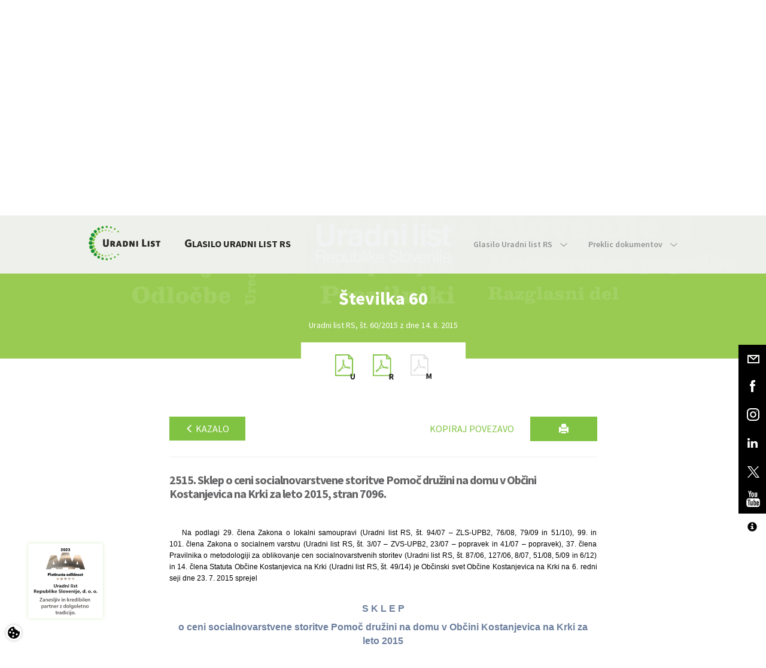

--- FILE ---
content_type: text/html; charset=utf-8
request_url: https://www.google.com/recaptcha/api2/anchor?ar=1&k=6Lc1bBcUAAAAAAtUtaDrXQ6Tp79B5I2jNWDEeeZW&co=aHR0cHM6Ly93d3cudXJhZG5pLWxpc3Quc2k6NDQz&hl=sl&v=N67nZn4AqZkNcbeMu4prBgzg&theme=light&size=normal&anchor-ms=20000&execute-ms=30000&cb=34sfzo224cpa
body_size: 49382
content:
<!DOCTYPE HTML><html dir="ltr" lang="sl"><head><meta http-equiv="Content-Type" content="text/html; charset=UTF-8">
<meta http-equiv="X-UA-Compatible" content="IE=edge">
<title>reCAPTCHA</title>
<style type="text/css">
/* cyrillic-ext */
@font-face {
  font-family: 'Roboto';
  font-style: normal;
  font-weight: 400;
  font-stretch: 100%;
  src: url(//fonts.gstatic.com/s/roboto/v48/KFO7CnqEu92Fr1ME7kSn66aGLdTylUAMa3GUBHMdazTgWw.woff2) format('woff2');
  unicode-range: U+0460-052F, U+1C80-1C8A, U+20B4, U+2DE0-2DFF, U+A640-A69F, U+FE2E-FE2F;
}
/* cyrillic */
@font-face {
  font-family: 'Roboto';
  font-style: normal;
  font-weight: 400;
  font-stretch: 100%;
  src: url(//fonts.gstatic.com/s/roboto/v48/KFO7CnqEu92Fr1ME7kSn66aGLdTylUAMa3iUBHMdazTgWw.woff2) format('woff2');
  unicode-range: U+0301, U+0400-045F, U+0490-0491, U+04B0-04B1, U+2116;
}
/* greek-ext */
@font-face {
  font-family: 'Roboto';
  font-style: normal;
  font-weight: 400;
  font-stretch: 100%;
  src: url(//fonts.gstatic.com/s/roboto/v48/KFO7CnqEu92Fr1ME7kSn66aGLdTylUAMa3CUBHMdazTgWw.woff2) format('woff2');
  unicode-range: U+1F00-1FFF;
}
/* greek */
@font-face {
  font-family: 'Roboto';
  font-style: normal;
  font-weight: 400;
  font-stretch: 100%;
  src: url(//fonts.gstatic.com/s/roboto/v48/KFO7CnqEu92Fr1ME7kSn66aGLdTylUAMa3-UBHMdazTgWw.woff2) format('woff2');
  unicode-range: U+0370-0377, U+037A-037F, U+0384-038A, U+038C, U+038E-03A1, U+03A3-03FF;
}
/* math */
@font-face {
  font-family: 'Roboto';
  font-style: normal;
  font-weight: 400;
  font-stretch: 100%;
  src: url(//fonts.gstatic.com/s/roboto/v48/KFO7CnqEu92Fr1ME7kSn66aGLdTylUAMawCUBHMdazTgWw.woff2) format('woff2');
  unicode-range: U+0302-0303, U+0305, U+0307-0308, U+0310, U+0312, U+0315, U+031A, U+0326-0327, U+032C, U+032F-0330, U+0332-0333, U+0338, U+033A, U+0346, U+034D, U+0391-03A1, U+03A3-03A9, U+03B1-03C9, U+03D1, U+03D5-03D6, U+03F0-03F1, U+03F4-03F5, U+2016-2017, U+2034-2038, U+203C, U+2040, U+2043, U+2047, U+2050, U+2057, U+205F, U+2070-2071, U+2074-208E, U+2090-209C, U+20D0-20DC, U+20E1, U+20E5-20EF, U+2100-2112, U+2114-2115, U+2117-2121, U+2123-214F, U+2190, U+2192, U+2194-21AE, U+21B0-21E5, U+21F1-21F2, U+21F4-2211, U+2213-2214, U+2216-22FF, U+2308-230B, U+2310, U+2319, U+231C-2321, U+2336-237A, U+237C, U+2395, U+239B-23B7, U+23D0, U+23DC-23E1, U+2474-2475, U+25AF, U+25B3, U+25B7, U+25BD, U+25C1, U+25CA, U+25CC, U+25FB, U+266D-266F, U+27C0-27FF, U+2900-2AFF, U+2B0E-2B11, U+2B30-2B4C, U+2BFE, U+3030, U+FF5B, U+FF5D, U+1D400-1D7FF, U+1EE00-1EEFF;
}
/* symbols */
@font-face {
  font-family: 'Roboto';
  font-style: normal;
  font-weight: 400;
  font-stretch: 100%;
  src: url(//fonts.gstatic.com/s/roboto/v48/KFO7CnqEu92Fr1ME7kSn66aGLdTylUAMaxKUBHMdazTgWw.woff2) format('woff2');
  unicode-range: U+0001-000C, U+000E-001F, U+007F-009F, U+20DD-20E0, U+20E2-20E4, U+2150-218F, U+2190, U+2192, U+2194-2199, U+21AF, U+21E6-21F0, U+21F3, U+2218-2219, U+2299, U+22C4-22C6, U+2300-243F, U+2440-244A, U+2460-24FF, U+25A0-27BF, U+2800-28FF, U+2921-2922, U+2981, U+29BF, U+29EB, U+2B00-2BFF, U+4DC0-4DFF, U+FFF9-FFFB, U+10140-1018E, U+10190-1019C, U+101A0, U+101D0-101FD, U+102E0-102FB, U+10E60-10E7E, U+1D2C0-1D2D3, U+1D2E0-1D37F, U+1F000-1F0FF, U+1F100-1F1AD, U+1F1E6-1F1FF, U+1F30D-1F30F, U+1F315, U+1F31C, U+1F31E, U+1F320-1F32C, U+1F336, U+1F378, U+1F37D, U+1F382, U+1F393-1F39F, U+1F3A7-1F3A8, U+1F3AC-1F3AF, U+1F3C2, U+1F3C4-1F3C6, U+1F3CA-1F3CE, U+1F3D4-1F3E0, U+1F3ED, U+1F3F1-1F3F3, U+1F3F5-1F3F7, U+1F408, U+1F415, U+1F41F, U+1F426, U+1F43F, U+1F441-1F442, U+1F444, U+1F446-1F449, U+1F44C-1F44E, U+1F453, U+1F46A, U+1F47D, U+1F4A3, U+1F4B0, U+1F4B3, U+1F4B9, U+1F4BB, U+1F4BF, U+1F4C8-1F4CB, U+1F4D6, U+1F4DA, U+1F4DF, U+1F4E3-1F4E6, U+1F4EA-1F4ED, U+1F4F7, U+1F4F9-1F4FB, U+1F4FD-1F4FE, U+1F503, U+1F507-1F50B, U+1F50D, U+1F512-1F513, U+1F53E-1F54A, U+1F54F-1F5FA, U+1F610, U+1F650-1F67F, U+1F687, U+1F68D, U+1F691, U+1F694, U+1F698, U+1F6AD, U+1F6B2, U+1F6B9-1F6BA, U+1F6BC, U+1F6C6-1F6CF, U+1F6D3-1F6D7, U+1F6E0-1F6EA, U+1F6F0-1F6F3, U+1F6F7-1F6FC, U+1F700-1F7FF, U+1F800-1F80B, U+1F810-1F847, U+1F850-1F859, U+1F860-1F887, U+1F890-1F8AD, U+1F8B0-1F8BB, U+1F8C0-1F8C1, U+1F900-1F90B, U+1F93B, U+1F946, U+1F984, U+1F996, U+1F9E9, U+1FA00-1FA6F, U+1FA70-1FA7C, U+1FA80-1FA89, U+1FA8F-1FAC6, U+1FACE-1FADC, U+1FADF-1FAE9, U+1FAF0-1FAF8, U+1FB00-1FBFF;
}
/* vietnamese */
@font-face {
  font-family: 'Roboto';
  font-style: normal;
  font-weight: 400;
  font-stretch: 100%;
  src: url(//fonts.gstatic.com/s/roboto/v48/KFO7CnqEu92Fr1ME7kSn66aGLdTylUAMa3OUBHMdazTgWw.woff2) format('woff2');
  unicode-range: U+0102-0103, U+0110-0111, U+0128-0129, U+0168-0169, U+01A0-01A1, U+01AF-01B0, U+0300-0301, U+0303-0304, U+0308-0309, U+0323, U+0329, U+1EA0-1EF9, U+20AB;
}
/* latin-ext */
@font-face {
  font-family: 'Roboto';
  font-style: normal;
  font-weight: 400;
  font-stretch: 100%;
  src: url(//fonts.gstatic.com/s/roboto/v48/KFO7CnqEu92Fr1ME7kSn66aGLdTylUAMa3KUBHMdazTgWw.woff2) format('woff2');
  unicode-range: U+0100-02BA, U+02BD-02C5, U+02C7-02CC, U+02CE-02D7, U+02DD-02FF, U+0304, U+0308, U+0329, U+1D00-1DBF, U+1E00-1E9F, U+1EF2-1EFF, U+2020, U+20A0-20AB, U+20AD-20C0, U+2113, U+2C60-2C7F, U+A720-A7FF;
}
/* latin */
@font-face {
  font-family: 'Roboto';
  font-style: normal;
  font-weight: 400;
  font-stretch: 100%;
  src: url(//fonts.gstatic.com/s/roboto/v48/KFO7CnqEu92Fr1ME7kSn66aGLdTylUAMa3yUBHMdazQ.woff2) format('woff2');
  unicode-range: U+0000-00FF, U+0131, U+0152-0153, U+02BB-02BC, U+02C6, U+02DA, U+02DC, U+0304, U+0308, U+0329, U+2000-206F, U+20AC, U+2122, U+2191, U+2193, U+2212, U+2215, U+FEFF, U+FFFD;
}
/* cyrillic-ext */
@font-face {
  font-family: 'Roboto';
  font-style: normal;
  font-weight: 500;
  font-stretch: 100%;
  src: url(//fonts.gstatic.com/s/roboto/v48/KFO7CnqEu92Fr1ME7kSn66aGLdTylUAMa3GUBHMdazTgWw.woff2) format('woff2');
  unicode-range: U+0460-052F, U+1C80-1C8A, U+20B4, U+2DE0-2DFF, U+A640-A69F, U+FE2E-FE2F;
}
/* cyrillic */
@font-face {
  font-family: 'Roboto';
  font-style: normal;
  font-weight: 500;
  font-stretch: 100%;
  src: url(//fonts.gstatic.com/s/roboto/v48/KFO7CnqEu92Fr1ME7kSn66aGLdTylUAMa3iUBHMdazTgWw.woff2) format('woff2');
  unicode-range: U+0301, U+0400-045F, U+0490-0491, U+04B0-04B1, U+2116;
}
/* greek-ext */
@font-face {
  font-family: 'Roboto';
  font-style: normal;
  font-weight: 500;
  font-stretch: 100%;
  src: url(//fonts.gstatic.com/s/roboto/v48/KFO7CnqEu92Fr1ME7kSn66aGLdTylUAMa3CUBHMdazTgWw.woff2) format('woff2');
  unicode-range: U+1F00-1FFF;
}
/* greek */
@font-face {
  font-family: 'Roboto';
  font-style: normal;
  font-weight: 500;
  font-stretch: 100%;
  src: url(//fonts.gstatic.com/s/roboto/v48/KFO7CnqEu92Fr1ME7kSn66aGLdTylUAMa3-UBHMdazTgWw.woff2) format('woff2');
  unicode-range: U+0370-0377, U+037A-037F, U+0384-038A, U+038C, U+038E-03A1, U+03A3-03FF;
}
/* math */
@font-face {
  font-family: 'Roboto';
  font-style: normal;
  font-weight: 500;
  font-stretch: 100%;
  src: url(//fonts.gstatic.com/s/roboto/v48/KFO7CnqEu92Fr1ME7kSn66aGLdTylUAMawCUBHMdazTgWw.woff2) format('woff2');
  unicode-range: U+0302-0303, U+0305, U+0307-0308, U+0310, U+0312, U+0315, U+031A, U+0326-0327, U+032C, U+032F-0330, U+0332-0333, U+0338, U+033A, U+0346, U+034D, U+0391-03A1, U+03A3-03A9, U+03B1-03C9, U+03D1, U+03D5-03D6, U+03F0-03F1, U+03F4-03F5, U+2016-2017, U+2034-2038, U+203C, U+2040, U+2043, U+2047, U+2050, U+2057, U+205F, U+2070-2071, U+2074-208E, U+2090-209C, U+20D0-20DC, U+20E1, U+20E5-20EF, U+2100-2112, U+2114-2115, U+2117-2121, U+2123-214F, U+2190, U+2192, U+2194-21AE, U+21B0-21E5, U+21F1-21F2, U+21F4-2211, U+2213-2214, U+2216-22FF, U+2308-230B, U+2310, U+2319, U+231C-2321, U+2336-237A, U+237C, U+2395, U+239B-23B7, U+23D0, U+23DC-23E1, U+2474-2475, U+25AF, U+25B3, U+25B7, U+25BD, U+25C1, U+25CA, U+25CC, U+25FB, U+266D-266F, U+27C0-27FF, U+2900-2AFF, U+2B0E-2B11, U+2B30-2B4C, U+2BFE, U+3030, U+FF5B, U+FF5D, U+1D400-1D7FF, U+1EE00-1EEFF;
}
/* symbols */
@font-face {
  font-family: 'Roboto';
  font-style: normal;
  font-weight: 500;
  font-stretch: 100%;
  src: url(//fonts.gstatic.com/s/roboto/v48/KFO7CnqEu92Fr1ME7kSn66aGLdTylUAMaxKUBHMdazTgWw.woff2) format('woff2');
  unicode-range: U+0001-000C, U+000E-001F, U+007F-009F, U+20DD-20E0, U+20E2-20E4, U+2150-218F, U+2190, U+2192, U+2194-2199, U+21AF, U+21E6-21F0, U+21F3, U+2218-2219, U+2299, U+22C4-22C6, U+2300-243F, U+2440-244A, U+2460-24FF, U+25A0-27BF, U+2800-28FF, U+2921-2922, U+2981, U+29BF, U+29EB, U+2B00-2BFF, U+4DC0-4DFF, U+FFF9-FFFB, U+10140-1018E, U+10190-1019C, U+101A0, U+101D0-101FD, U+102E0-102FB, U+10E60-10E7E, U+1D2C0-1D2D3, U+1D2E0-1D37F, U+1F000-1F0FF, U+1F100-1F1AD, U+1F1E6-1F1FF, U+1F30D-1F30F, U+1F315, U+1F31C, U+1F31E, U+1F320-1F32C, U+1F336, U+1F378, U+1F37D, U+1F382, U+1F393-1F39F, U+1F3A7-1F3A8, U+1F3AC-1F3AF, U+1F3C2, U+1F3C4-1F3C6, U+1F3CA-1F3CE, U+1F3D4-1F3E0, U+1F3ED, U+1F3F1-1F3F3, U+1F3F5-1F3F7, U+1F408, U+1F415, U+1F41F, U+1F426, U+1F43F, U+1F441-1F442, U+1F444, U+1F446-1F449, U+1F44C-1F44E, U+1F453, U+1F46A, U+1F47D, U+1F4A3, U+1F4B0, U+1F4B3, U+1F4B9, U+1F4BB, U+1F4BF, U+1F4C8-1F4CB, U+1F4D6, U+1F4DA, U+1F4DF, U+1F4E3-1F4E6, U+1F4EA-1F4ED, U+1F4F7, U+1F4F9-1F4FB, U+1F4FD-1F4FE, U+1F503, U+1F507-1F50B, U+1F50D, U+1F512-1F513, U+1F53E-1F54A, U+1F54F-1F5FA, U+1F610, U+1F650-1F67F, U+1F687, U+1F68D, U+1F691, U+1F694, U+1F698, U+1F6AD, U+1F6B2, U+1F6B9-1F6BA, U+1F6BC, U+1F6C6-1F6CF, U+1F6D3-1F6D7, U+1F6E0-1F6EA, U+1F6F0-1F6F3, U+1F6F7-1F6FC, U+1F700-1F7FF, U+1F800-1F80B, U+1F810-1F847, U+1F850-1F859, U+1F860-1F887, U+1F890-1F8AD, U+1F8B0-1F8BB, U+1F8C0-1F8C1, U+1F900-1F90B, U+1F93B, U+1F946, U+1F984, U+1F996, U+1F9E9, U+1FA00-1FA6F, U+1FA70-1FA7C, U+1FA80-1FA89, U+1FA8F-1FAC6, U+1FACE-1FADC, U+1FADF-1FAE9, U+1FAF0-1FAF8, U+1FB00-1FBFF;
}
/* vietnamese */
@font-face {
  font-family: 'Roboto';
  font-style: normal;
  font-weight: 500;
  font-stretch: 100%;
  src: url(//fonts.gstatic.com/s/roboto/v48/KFO7CnqEu92Fr1ME7kSn66aGLdTylUAMa3OUBHMdazTgWw.woff2) format('woff2');
  unicode-range: U+0102-0103, U+0110-0111, U+0128-0129, U+0168-0169, U+01A0-01A1, U+01AF-01B0, U+0300-0301, U+0303-0304, U+0308-0309, U+0323, U+0329, U+1EA0-1EF9, U+20AB;
}
/* latin-ext */
@font-face {
  font-family: 'Roboto';
  font-style: normal;
  font-weight: 500;
  font-stretch: 100%;
  src: url(//fonts.gstatic.com/s/roboto/v48/KFO7CnqEu92Fr1ME7kSn66aGLdTylUAMa3KUBHMdazTgWw.woff2) format('woff2');
  unicode-range: U+0100-02BA, U+02BD-02C5, U+02C7-02CC, U+02CE-02D7, U+02DD-02FF, U+0304, U+0308, U+0329, U+1D00-1DBF, U+1E00-1E9F, U+1EF2-1EFF, U+2020, U+20A0-20AB, U+20AD-20C0, U+2113, U+2C60-2C7F, U+A720-A7FF;
}
/* latin */
@font-face {
  font-family: 'Roboto';
  font-style: normal;
  font-weight: 500;
  font-stretch: 100%;
  src: url(//fonts.gstatic.com/s/roboto/v48/KFO7CnqEu92Fr1ME7kSn66aGLdTylUAMa3yUBHMdazQ.woff2) format('woff2');
  unicode-range: U+0000-00FF, U+0131, U+0152-0153, U+02BB-02BC, U+02C6, U+02DA, U+02DC, U+0304, U+0308, U+0329, U+2000-206F, U+20AC, U+2122, U+2191, U+2193, U+2212, U+2215, U+FEFF, U+FFFD;
}
/* cyrillic-ext */
@font-face {
  font-family: 'Roboto';
  font-style: normal;
  font-weight: 900;
  font-stretch: 100%;
  src: url(//fonts.gstatic.com/s/roboto/v48/KFO7CnqEu92Fr1ME7kSn66aGLdTylUAMa3GUBHMdazTgWw.woff2) format('woff2');
  unicode-range: U+0460-052F, U+1C80-1C8A, U+20B4, U+2DE0-2DFF, U+A640-A69F, U+FE2E-FE2F;
}
/* cyrillic */
@font-face {
  font-family: 'Roboto';
  font-style: normal;
  font-weight: 900;
  font-stretch: 100%;
  src: url(//fonts.gstatic.com/s/roboto/v48/KFO7CnqEu92Fr1ME7kSn66aGLdTylUAMa3iUBHMdazTgWw.woff2) format('woff2');
  unicode-range: U+0301, U+0400-045F, U+0490-0491, U+04B0-04B1, U+2116;
}
/* greek-ext */
@font-face {
  font-family: 'Roboto';
  font-style: normal;
  font-weight: 900;
  font-stretch: 100%;
  src: url(//fonts.gstatic.com/s/roboto/v48/KFO7CnqEu92Fr1ME7kSn66aGLdTylUAMa3CUBHMdazTgWw.woff2) format('woff2');
  unicode-range: U+1F00-1FFF;
}
/* greek */
@font-face {
  font-family: 'Roboto';
  font-style: normal;
  font-weight: 900;
  font-stretch: 100%;
  src: url(//fonts.gstatic.com/s/roboto/v48/KFO7CnqEu92Fr1ME7kSn66aGLdTylUAMa3-UBHMdazTgWw.woff2) format('woff2');
  unicode-range: U+0370-0377, U+037A-037F, U+0384-038A, U+038C, U+038E-03A1, U+03A3-03FF;
}
/* math */
@font-face {
  font-family: 'Roboto';
  font-style: normal;
  font-weight: 900;
  font-stretch: 100%;
  src: url(//fonts.gstatic.com/s/roboto/v48/KFO7CnqEu92Fr1ME7kSn66aGLdTylUAMawCUBHMdazTgWw.woff2) format('woff2');
  unicode-range: U+0302-0303, U+0305, U+0307-0308, U+0310, U+0312, U+0315, U+031A, U+0326-0327, U+032C, U+032F-0330, U+0332-0333, U+0338, U+033A, U+0346, U+034D, U+0391-03A1, U+03A3-03A9, U+03B1-03C9, U+03D1, U+03D5-03D6, U+03F0-03F1, U+03F4-03F5, U+2016-2017, U+2034-2038, U+203C, U+2040, U+2043, U+2047, U+2050, U+2057, U+205F, U+2070-2071, U+2074-208E, U+2090-209C, U+20D0-20DC, U+20E1, U+20E5-20EF, U+2100-2112, U+2114-2115, U+2117-2121, U+2123-214F, U+2190, U+2192, U+2194-21AE, U+21B0-21E5, U+21F1-21F2, U+21F4-2211, U+2213-2214, U+2216-22FF, U+2308-230B, U+2310, U+2319, U+231C-2321, U+2336-237A, U+237C, U+2395, U+239B-23B7, U+23D0, U+23DC-23E1, U+2474-2475, U+25AF, U+25B3, U+25B7, U+25BD, U+25C1, U+25CA, U+25CC, U+25FB, U+266D-266F, U+27C0-27FF, U+2900-2AFF, U+2B0E-2B11, U+2B30-2B4C, U+2BFE, U+3030, U+FF5B, U+FF5D, U+1D400-1D7FF, U+1EE00-1EEFF;
}
/* symbols */
@font-face {
  font-family: 'Roboto';
  font-style: normal;
  font-weight: 900;
  font-stretch: 100%;
  src: url(//fonts.gstatic.com/s/roboto/v48/KFO7CnqEu92Fr1ME7kSn66aGLdTylUAMaxKUBHMdazTgWw.woff2) format('woff2');
  unicode-range: U+0001-000C, U+000E-001F, U+007F-009F, U+20DD-20E0, U+20E2-20E4, U+2150-218F, U+2190, U+2192, U+2194-2199, U+21AF, U+21E6-21F0, U+21F3, U+2218-2219, U+2299, U+22C4-22C6, U+2300-243F, U+2440-244A, U+2460-24FF, U+25A0-27BF, U+2800-28FF, U+2921-2922, U+2981, U+29BF, U+29EB, U+2B00-2BFF, U+4DC0-4DFF, U+FFF9-FFFB, U+10140-1018E, U+10190-1019C, U+101A0, U+101D0-101FD, U+102E0-102FB, U+10E60-10E7E, U+1D2C0-1D2D3, U+1D2E0-1D37F, U+1F000-1F0FF, U+1F100-1F1AD, U+1F1E6-1F1FF, U+1F30D-1F30F, U+1F315, U+1F31C, U+1F31E, U+1F320-1F32C, U+1F336, U+1F378, U+1F37D, U+1F382, U+1F393-1F39F, U+1F3A7-1F3A8, U+1F3AC-1F3AF, U+1F3C2, U+1F3C4-1F3C6, U+1F3CA-1F3CE, U+1F3D4-1F3E0, U+1F3ED, U+1F3F1-1F3F3, U+1F3F5-1F3F7, U+1F408, U+1F415, U+1F41F, U+1F426, U+1F43F, U+1F441-1F442, U+1F444, U+1F446-1F449, U+1F44C-1F44E, U+1F453, U+1F46A, U+1F47D, U+1F4A3, U+1F4B0, U+1F4B3, U+1F4B9, U+1F4BB, U+1F4BF, U+1F4C8-1F4CB, U+1F4D6, U+1F4DA, U+1F4DF, U+1F4E3-1F4E6, U+1F4EA-1F4ED, U+1F4F7, U+1F4F9-1F4FB, U+1F4FD-1F4FE, U+1F503, U+1F507-1F50B, U+1F50D, U+1F512-1F513, U+1F53E-1F54A, U+1F54F-1F5FA, U+1F610, U+1F650-1F67F, U+1F687, U+1F68D, U+1F691, U+1F694, U+1F698, U+1F6AD, U+1F6B2, U+1F6B9-1F6BA, U+1F6BC, U+1F6C6-1F6CF, U+1F6D3-1F6D7, U+1F6E0-1F6EA, U+1F6F0-1F6F3, U+1F6F7-1F6FC, U+1F700-1F7FF, U+1F800-1F80B, U+1F810-1F847, U+1F850-1F859, U+1F860-1F887, U+1F890-1F8AD, U+1F8B0-1F8BB, U+1F8C0-1F8C1, U+1F900-1F90B, U+1F93B, U+1F946, U+1F984, U+1F996, U+1F9E9, U+1FA00-1FA6F, U+1FA70-1FA7C, U+1FA80-1FA89, U+1FA8F-1FAC6, U+1FACE-1FADC, U+1FADF-1FAE9, U+1FAF0-1FAF8, U+1FB00-1FBFF;
}
/* vietnamese */
@font-face {
  font-family: 'Roboto';
  font-style: normal;
  font-weight: 900;
  font-stretch: 100%;
  src: url(//fonts.gstatic.com/s/roboto/v48/KFO7CnqEu92Fr1ME7kSn66aGLdTylUAMa3OUBHMdazTgWw.woff2) format('woff2');
  unicode-range: U+0102-0103, U+0110-0111, U+0128-0129, U+0168-0169, U+01A0-01A1, U+01AF-01B0, U+0300-0301, U+0303-0304, U+0308-0309, U+0323, U+0329, U+1EA0-1EF9, U+20AB;
}
/* latin-ext */
@font-face {
  font-family: 'Roboto';
  font-style: normal;
  font-weight: 900;
  font-stretch: 100%;
  src: url(//fonts.gstatic.com/s/roboto/v48/KFO7CnqEu92Fr1ME7kSn66aGLdTylUAMa3KUBHMdazTgWw.woff2) format('woff2');
  unicode-range: U+0100-02BA, U+02BD-02C5, U+02C7-02CC, U+02CE-02D7, U+02DD-02FF, U+0304, U+0308, U+0329, U+1D00-1DBF, U+1E00-1E9F, U+1EF2-1EFF, U+2020, U+20A0-20AB, U+20AD-20C0, U+2113, U+2C60-2C7F, U+A720-A7FF;
}
/* latin */
@font-face {
  font-family: 'Roboto';
  font-style: normal;
  font-weight: 900;
  font-stretch: 100%;
  src: url(//fonts.gstatic.com/s/roboto/v48/KFO7CnqEu92Fr1ME7kSn66aGLdTylUAMa3yUBHMdazQ.woff2) format('woff2');
  unicode-range: U+0000-00FF, U+0131, U+0152-0153, U+02BB-02BC, U+02C6, U+02DA, U+02DC, U+0304, U+0308, U+0329, U+2000-206F, U+20AC, U+2122, U+2191, U+2193, U+2212, U+2215, U+FEFF, U+FFFD;
}

</style>
<link rel="stylesheet" type="text/css" href="https://www.gstatic.com/recaptcha/releases/N67nZn4AqZkNcbeMu4prBgzg/styles__ltr.css">
<script nonce="FZRdJi2Sn5LWZX6cCe8dgA" type="text/javascript">window['__recaptcha_api'] = 'https://www.google.com/recaptcha/api2/';</script>
<script type="text/javascript" src="https://www.gstatic.com/recaptcha/releases/N67nZn4AqZkNcbeMu4prBgzg/recaptcha__sl.js" nonce="FZRdJi2Sn5LWZX6cCe8dgA">
      
    </script></head>
<body><div id="rc-anchor-alert" class="rc-anchor-alert"></div>
<input type="hidden" id="recaptcha-token" value="[base64]">
<script type="text/javascript" nonce="FZRdJi2Sn5LWZX6cCe8dgA">
      recaptcha.anchor.Main.init("[\x22ainput\x22,[\x22bgdata\x22,\x22\x22,\[base64]/[base64]/[base64]/[base64]/[base64]/[base64]/KGcoTywyNTMsTy5PKSxVRyhPLEMpKTpnKE8sMjUzLEMpLE8pKSxsKSksTykpfSxieT1mdW5jdGlvbihDLE8sdSxsKXtmb3IobD0odT1SKEMpLDApO08+MDtPLS0pbD1sPDw4fFooQyk7ZyhDLHUsbCl9LFVHPWZ1bmN0aW9uKEMsTyl7Qy5pLmxlbmd0aD4xMDQ/[base64]/[base64]/[base64]/[base64]/[base64]/[base64]/[base64]\\u003d\x22,\[base64]\\u003d\x22,\x22R3/[base64]/wqg8HcKUw43Dv8KhQBbCl2/DpXgdw7YUdXpEMTrDnX/Cp8OWJA1Vw68/wp1vw5XDisK4w40kKsKEw65XwpdAwq3CnzzDq2nCksKcw4fDq3HCocOGworChQHCuMO3acKWPxrCuxrCr0PDisOtDkBlwrnCrsOuw4hsehdgwqfDt2PDvsKmQyDCmsO5wrPCosK6wpvChsK/wpU8wp3CuGXCsj3CuX7DnMKILDTDoMO6HsOQaMOcP0xBw4LCnWfDnhMBw6fCnMOmwpVoI8K8Lw5LHMK8w6QawqfClsOYJsKXcS1Rwr/Du2nDmko4IRPDjMOIwqthw4BcwrvCkmnCucOqccOSwq4rNsOnDMKVw4TDpWEaEMODQ3/CtBHDpRYOXMOiw5fDmH8iVcK0wr9AEMOmXBjCgsKqIsKndsOOCyjCn8O5C8OsI0cQaFbDnMKML8KXwpNpA2J4w5UNY8Kdw7/DpcOMJsKdwqZWQ0/DonHCiUtdIMK0McOdw6jDlDvDpsK3K8OACEPCrcODCXA+eDDCvy/CisOgw5jDqTbDl3xxw4x6RzI9AntSacK7wo3Dqg/CgjfDtMOGw6c6wpBvwp4jdcK7YcOVw49/DR8DfF7DiX4FbsOywqZDwr/ClcOnSsKdwqPCicORwoPCn8OfPsKJwqV6TMOJwrnCjsOwwrDDisOnw6s2M8KQbsOEw63Dm8KPw5lwwpLDgMO7dT48ExJYw7Z/aEYNw7g9w7cUS3nCpsKzw7JhwrVBShrCpsOAQzbCqQIKwo7ChMK7fRTDszoAwpLDq8K5w4zDqMKmwo8CwqZpBkQsKcOmw7vDmRTCj2NpTTPDqsOnVMOCwr7DoMK+w7TCqMKMw4jCiQBRwrtGD8KOcMOEw5fCjEoFwq8fTMK0J8Oiw5HDmMOawotNJ8KHwq8/PcKuQRlEw4DCnMOZwpHDmj0pV1tId8K2wozDnDhCw7MgecO2wqtiaMKxw7nDtUxWwok+wqxjwo4twpHCtE/CvcKAHgvCgEHDq8ORNFTCvMK+WifCusOiXn9Rw7rCnkHDksOvfsKdRzvClMKmw5nDm8KzwrnDkAEzYn5xbcKIPnt/woFtRMOWwpNZIV1kw4XCi0cFL2Bcw7zDrMOaNMOewrZtw7N4w6MPworDhi9pAgx5DxlRME/CicOjeR0OcnDCvEXDmDfDq8O5GARtFEANVcOHwr/[base64]/OnskIlpGwpbDtnzDscKow49rw4DClG4Bwp4jwqRZX17DgcOBIMOywrjCvcKqXcOIacOGCERODyV5EB5XwqzCkEnCn0MrAQzDucK4LE/Dq8KBcWrCjjF8SMKJFi7DhMKLwofDh0IXJ8KPZMO2wqEowqfCs8Kcez44wprCssOkwrYxRAfCiMKyw7IJw5bCpsO5CcOTTxx6wr/Cp8O0w4x5wr7CtWPDgw4rT8K1wrYVQXsoMMKMWMKUwqPDlcKbw4XDisKNw6wuwrnCssOnPMOlAcOHKDLCrsOswoRaw6pSw4wNfV7CmGzClXlwHcOISirDisKNdMKBZlrDhcOwFMK2BQfDhsK/JiLCrQHCrcOHFMKUZyjChcKndzMTcHJ0fcOIJ3oPw6VJBsO5w6pCwpbCtnsPwq/CqMKMw4XDt8KeKMOdfX83YQ0NWnzDrsO9HxhQV8OmK2nCqsKVwqHDmzUtwrzDisOkenIiw61HbsKid8K/GW7CpMKawqErE0bDgMO5CsKww5UlwprDmhbCiCTDlx8Nw6wcwrjCiMODwpgTfjPCjcKfwrrCozoow73CocKvK8K+w7TDnE/[base64]/DuVl7JsK7wqLDtAHCoWXCrHNkQcOLwpJwdC0AHMOrwoEKw6rDs8OIw7V6w6XDlTcEw73CkTTCpsOywr5sTBzCgQvDmVDChzjDncO7wqZpwrDCpUZbI8OnMQ3Dnj1LMTzCsCPDpcOiw4fCqMOvwp/[base64]/DimlDwr9+N8O3w4nCqsKWLl1TwotBMzHCphvDncKhw7QhwrhWw7nDnHrCq8KTwpDDj8OrIhAvw7TDuVzDpMOxAiLDucOzYcKHwoXChBLCqcO3McO2A1nDkFJkwo3Cq8KfbsKMwqTCtcKow5LDtQ5Xw6HCiCITwopQwqcXwonCoMOzJG/DklJqYw0VIh93PcKZwpUsHsOKw5ZAw7DDsMKjBcOUw7FeVSANw5hBZjJzw4ZvLcOIBVo1woHDlcOowoUuWcK3fcO+w5TCqMK7woVHwo3Ds8KiAMKcwqTDlWXCniEqAMOabS3CmXrCiWIRQDTCmMKqwq8bw6JxTcO8bQ3CgsK8w5nDp8K/[base64]/DmMO6w79EfUvDusKhw6HDocORwpnCvMKOw7FFeMKOHCgjwr/[base64]/woh+w58uw5HDoQIvQcKAWMOtw4nCkcOzw7dJwr7DvsOPw4nCrmgxwrgiw6fCsgXClHbDgHbCrXnCgcOCwqzDkcKXa1ZBwq0PwqXDnAjCqsKGwqHDtDl3OXnDgMO7XX8lKMKdaS4mwp/[base64]/[base64]/[base64]/Chxhhw77DoF1xw4PCi8KPwqHCsnhEw6HCg3DCqcK1AsKowr3Dukhfwox+YmjCt8KGwrkOwpd7Xmdew5bDlUldw6R9w4/[base64]/CpgsvcGAQGE3Ch8OsecOnSwMMw4xeb8ONwqsZT8KtwpsBw67DiidYQMKKMSh4IMOhWGrCjlDCqMOhaSzDkRs7w61XUDEvw47Diw/CuW9UEm0rw4jDkzlowr9hwqldw4xnP8KWw4PDq3bDnMO/w5/Do8OLw61MPMO3wrsow7IMwr0eWsO8EMKvw4fDhcKcwqjDnWbCnsKiw5vDoMKww7kNZFRKwq7CkXLClsKjZGQlb8KsF1RMw4LDoMKrw5DDqAkHwpYow6AzwpPDusOwW0Yrw6fClsOrXcO/wpBYYg7DvsO0CBdAw6peGcOswqTCgRjDkUPDhMOFQkbDhMKvwrTDisKnTTHCl8OKw6NcRUnCh8KiwrQOwpvCi0x+QGDDhivCvsOQRhvCicKKK255OcKqEMKHP8Oiwr0Fw7fCuSlJJsKHM8OzHsOCPcK6RDTCiG/CoFXDs8KlDMO7EcK/w5hbVMKLL8O8wochwp9kM1gQRsOjWjPCl8KQwofDvMOAw6TCq8K2IcK8QcKRaMOxFsKRwqxawpPDiS7DtGoqaSrCssOVeGfDgHEmemrCkV8dwoU6MsKNaBbCrSRswpU5wozCmULDusOtw40lw7wRw5NecW/DoMOgwrtrYx5DwpDCpxnCpcOBEsO4XcOawpzCgCAkGBI7KjnCkQXDrSXDphfDo1w1ahM/ZMKnXBbCrFjComXDkMKJwoTDgcOfNsK/wpVLDMKZDMKGwpvDn3/DlCJNMcOfwpkRAn9UTWEMY8O0QXPDscOMw5g9w7hcwrpdPwrDhCfCrcOgw5PCt0Epw7LCixhRw4fDiBbDqz05LRfDvMKUw6HCkcK3w714w6HDkk7DlMO0w4rDqj3ChgLCuMK1fRJsRMOrwppRwofDtEJPw6MKwrRgbsO1w6swaj/ChcKSwo1WwqINfsOeEMKuwqtAwrkew7gGw6LCjyvDlsOPTXjDuTlOw7LDscOLw6t9Pj/[base64]/DlsO+wo1vZcO/YiJILcKFW15Bwq4lwrTDiC59amzDti/DqsKvE8OxwrHCgWpOWMKfwqB8YMOeXzrDvSsJGGVVPXnCg8KYwoTDl8KAw4nDvcOJSsOHWkYEw5LCpUdzwqExR8OmRXDCpsK2wojCp8Otw4PDqsKKDsK/HcKzw6jDhTXDpsK6w4tKIGxBwpjDpsOsQsOKNMKyI8Kzw6YzThpFHQBHS0/DsRXDoHfDo8KGwq3Cr0/[base64]/JGHCu8KCwqzDqcOaw4fCiGk2w5/[base64]/DrwlwKETDmg7CuyzDhsKraMKscjknwoN/ZH3DsMKjMsKdw6wzwqwMw685w6XDvsKhwqvDk3w7HHfDq8OOw6DDusORwr/DoTFhwpF1w5TDsXnCsMOmccKiwpXDocKrdsOVeGcdCMOxwpLDvinDlMOOG8KEwoxowoMZwpLDu8O2w7/[base64]/DrMKUXcOew5/DsiYsYSPDmyBubU3Dqgt/w7kpcsO+wrV1QsKVwotRwptjH8K2L8Kgw6TCvMKrwpkLPFfDgEfDkUk9WFEFwplNwpPCvcKCwqA1eMORw4nDrD7CgDLDrWLCncKywrFmw73DrMO6QsKdQsK8wrZ/[base64]/w4JYw5NaWcOxw6Rew49RwqXCp8KxwoQcK1BFw5zDpsKkdcK1eQvCnSpTwrvCgsKtw4sGDBt/[base64]/L8KlFsKpLcOOw5N9w6/Ci8KSw6bCrcO2w5fDk8OpbCd2w78maMKtMD/[base64]/w7M/[base64]/[base64]/IsOJwqMyw7vDlhjDum4VR8Olwpo7EMKteUDCnzFUw6HCuMO9OsK+wozCuFPDm8OXFS3Ckw3DscOgH8Osd8OLwozCuMKMD8OkwqfCh8KEw5/[base64]/SCvCpcOgJyjDtsOBQsKhfT5EVMOkwo3DvMKfB0nDi8O+wql3Xl3Do8K2NQ3DqMOiZhbDo8OEwoZVwoTCl3/[base64]/DrMKDB8OMFVjDoXATeHvDlDMGZMOjWsKRIsKkw63Dq8KSIRkuX8KzUDbDkcKDwrJ9ekg0Q8OtUSdKwq/CmMKvWMKwJ8Khw4XCt8OlG8KIRMK8w4LDmsOlwrhpw63Cpms/ZChlQ8KwRcK0VFXDrsOOw6xbXyAOw77DlsOkX8K9c3TDrcOZMCBawpZeZMK9McKAwr9xw5k8FMOQw6Fqw4EewqfDnsOKGTcfIMOWYy3CuHTCp8OqwoRswpY7wrYdw7vDnMOWw6/ClFfDiyXCr8O+csKxMxRkZ2XDgw3Du8KPEnVySCwHH2bDtgVdKns0w7XCtcKZGMKsDCstw4LDi2rDgBnCpsO/w5jDjzcyLMOEwrISSsK9XQ3CoHLCtsKbwqpfw6HDtDPCisKiQ2svw5fDn8OAS8OQHcOswrrDv0jCj0IAfWfCg8OGwpTDs8O1HFnDscOPwoXCqxVORXXDrcOQNsK/L0fDuMOTDMOjH3PDr8O/[base64]/CqwrCnwptw54rwoZFCcOWwoIjeMO1w44QdsOiw4cPHHkzGyklwqvCtA1Ad1HChlxSGsKHdBU3O2xlY1VZDsOuw5LCo8KiwrZrw6cOMMOlEcOqw7hUwrPDiMK5Kw4BTwXDvcOUw6psR8OlwqrCmGRZw6nDuT/CrMO0EMKDw705G0UpdT5bwpcfYVPDm8KlH8OETsKcQMKowrrDq8OGVmYOSSXCm8KRVGHCiCLDslUXwqVDLMOdw4YEw5jCtQlcw5XDgsOdw7UFM8OJwrfClVXDlMKbw5R2GDQnwrbCp8O0wp3Cj2J2emkSLkzCp8KwwqTCucO/wpl3wqYlw53Dh8KZw7tJb2XCmU3Dg0NyeW7DvcKCHMKSDmJxw6PDomg4Ti7CvMOjwq9HZ8OfUyZHLVhiwrpZwrTChsOlwrTDsiQ6wpHDtcOiw7/CpCsffDZbwpfDoGxdw7ILCMKgWsOtQA8tw7jDncOLcRl1RSPCpMOaGxXCscOZbgVpeggJw5VBMkTDqMKresKpwq9lw7nDgsKfe1TCg2FgfxxRLMKFw5vDkULDrMKVw4I3dxVvwodyIcKQd8ORw5VeTk46RsKtwo54N1t9MQ/DkhHDl8OaOMOSw7ocw79qacO0w5txB8Kbwp4nNBXDkcKjcsOew4TDgsOgwq3CjTvDmMOiw71dUMO8eMOQYADConDCtMOCNFLDo8KrJcOQNUbDlcOKADkqw4/DvsKMI8OAHmfCuAfDuMKHwozDvmE0ZH4DwpYbwrsKwoPCukTDicKmwq3CmzwvBjs/wrUYFiUTUhXCrsO+GMK1GUtBOBrDqMKENUXDucOMf0DDocKDF8Odwod6wpwbXg/[base64]/DhifCsMK4wo/DvUjDgxAAZ8KiZcKiQcKzw7QZwqjDsAs3CsKsw6nDvlAsO8OIwpPDqcO0ecKCw6XDtsKdw5xRTmRQwrInH8Kyw6LDkjc3wpPDvmHCtjrDnsK/w4QPRcKdwrNreThrw43Cu3dNWXsMAMK5dcOSKQLChHHDoyh7CAMvw6zCo1AsAMKPJMOQbC7Dr1F4PMKLw6sdQsK4wohWVsOswqzCo0UefgtnAHocFcKZw6HCucKTbsKJw7pKw6nCmTzDgwhQw6DCgHvCssKlwoYdwo/DrU3CsW9cwqchw4nDiysjwroUw7PCiHbDqSlPJ0FbSj9awoDCkMKLD8KlZic2ZMO5w5zCpcO4w6rCvMO/wokyZw3DiyQbw7wRXsONwr3Dt0vDj8KbwqMPw4PCrcO7YifCl8KCw4PDgTYNPGXDm8OhwpFzIFgfWsOOw4bDjcOVGkNuwoHCrcOBw7XCvcKtwq8ZPcOYeMOYw6YUw4LDhmN6ZiZjPcOYX2PCn8ObcmRUw4vDj8Kcwo9YeELCignDnMOiGsOkNDfDihVow74CKS/DgMO4VsKxN2J5O8KVFn8OwrUqw7TDgcOoEkzDunJHw4jCscOFw7kjw6rCrcO6wqLCrGfDsywUw7bCm8OHw58RC0c4w7Q1w4Bgw7bCnkkCVVTClD/[base64]/ThvDp8OoFMKPMsOWXcK4w4LClMOzw6sAw50aw7zCkEhecEUiwofDnMK+wrx/w74pDkwrw5LDlh7DmcOEWW3CtsOdw5XCvC/ClX/Dr8KwJsOgHMO5WMK0wp5LwoYKE0/[base64]/CpcKfw509I8OJcHV8dxvDicO2w6tyMiHDoMKcwotUWAA9w4wONhnDnDHCsRQUw4jCuDDCpcONEMOBw7ETw6AkYxQlayp/w6DDkBJIw6XCvwnCpwliYxfClcOvc27CjMOtWsOfwpMbwqHCsVV/wpMmw60Fw4zDs8O/KHnCo8Klw5nDohnDpsOXw63DrsKjcMKPw5nDmmc/GsOywot2Ok1SwpzDnSrCpDEXLB3CqAvCuRUCPMOeUEI4wrxIw75pwpbCqSHDuDTClcO6Vn5tQ8ORWUzDqGMce0oWwo7DucOkKhRjT8K4QcK8woFjw6vDvcKHw7FCJgkhA1M1M8OBacK/ecONBhPDs0LDj27Ck2NRCB8Kwp1eBFDDhEM6LsKqwrUlecK0wo5mw6Vywp3CuMKjwqbDhxDDh1TCvRJIw7FuwpXDvcOvw5nCmggAwq/DkE/CvMKKw4Riw7PCp2rChBFEX0coG1jCqcKFwrVjwqfDtyrDmMO9wp08w6/DqcKdf8K3BcO7RgTCjXUkwrbCqcKgwr/Dr8OQQcKqGCE1wpFRI0HDl8Kwwrllw5zDonfDu0HCtsOZZ8K/w6kBw4kJBk3CrRzDpAhPeS3CvGbCpcKtFyzCj3xxwpHChsONwqTDjTdFw6ISBmXCoHFpw7HDq8OIJMOQWTg/LXHCoz/[base64]/Dv8K+FhhGecKIK8OYwrwQw7DDjMKiOMOmVsKcGi/[base64]/[base64]/DmHIAN0EFw6bCqDxAwrHCkcO+wp3Dj14mwrorPiPCthdIwpPDtsOqCQ/Cn8OxQw/[base64]/DrF3DsyxNfmkfZSIuw68fw7zChA/Cn8KUUnQYBwrDscKPw5Q1w7RZSSbChsO9wp7DosOFwrfCpyjDucOPw48UwqXDnsKEw4tELQDDqsKkYsKePcKJacKZF8KuacKpdQIOPB/Cpn/CsMOXVUzCocKvw5bCoMOLw7XDpAXCqChHw6HCkFk5Rw7DuHwaw5zCpGLCih0KZRHDvgR/[base64]/CpSBWXWLDh2nCjMO/woVsw7rDvsK3JsOZwpc8woLCtzNAwpLDg1nCtQJgw5tIw4JJb8KKQ8O4ecKNwrdIw5LCglhawrjDiw5Ow7wXw74eecOuw4JcHMKBAMKywoRHFMODKVvCqhzDkMOew5M5XsKnwoLDmHbDv8K/c8K6GsKAwqI5Iz9dwqdAwpvCgcODwqd+w4R1GmkvYTDCkcKscMKhw6rCq8Oxw5UMwr1NIMKSGmXClsK6w4fCkcOswoU3EcK8cxnCnsO0wpnDilBcL8KcIAjDkWTDv8OcAn8iw7JaCMO7wrvCrVFQK1pFwpLCoAvDvsKvw7/[base64]/CswZiAlgsw6AFw4nCt2FfAyDCr1TDm8O2w5/DiTzCvMOoEmzCsMKQWhnDp8OXw5AJVMO6w5zCuUPDncORMsKQesO1wofDoWnCjsKAYsOgw6vDii97w5dZUMO3wpHCm2IOwps0wozCnEXDogwmw5nChEPDgwEANsKhIx/CiVN4J8KtJ3c0LMKdD8KCag/[base64]/CtsKlCcOjXCPDjcKJw5EBw6pLVMOPInrClQHCgsKZwo16fMKLQ2ciw6/CpsOYw5tjw4jCtMK9CMOLSjBKwopoOClcwolTwovCkBrDiAzCosKSwrnDkMKxWhbDosK2fG9Mw6bCjh4rwoMgESF/wpXDhsONw4vDu8KBUMKmwq7CmcOJVsOHacOOGMKMwrwmVMK4AcKzIsKtBkvCjCvCh1bCs8KLJSPCusOiJwrDm8KmEsOSTcOHP8OqwpzCnyzDvsOmw5RIVsKfKcOHXVhRXcOMw6PDq8K4w6IFwqvDjxXCoMOWFhnDl8KbQ31pw5XDnsKOwqRHwr/CjCvDn8Obw6l9w4bCqMO9PsOEw4kFSx0pD0/CncKYOcKGw63CpkjDuMOXw7zCocOlwp7DswccMQbDjwDCkGMmP1dawrQtC8KFB10JwoHCohvCt1PCgcOhX8KSwrc+RcKAwq3ClU7Dngcvw53CpsK5aFMIwr/CrUNkQMKrFFPDrMO4IcOGwrwHwpMqwpsZw5zDmDfCg8K/w6Ytw57CkMKBw7haZi/[base64]/DpMOvTQAiDDdYCUE+Sl7DjcOmAC8Xwo3CgQjDsMK5Jn5Ww6c4wpVTwqjDvsKlw7FiTHh7BsOAbAszw5QFeMKPPxbCssOlw7lTwqfCucOFccK4wpHCj0HCqn1twq/Du8Ofw6/DqVHDjMOTwrLCv8OBK8OlP8K5ScKiwpbDmsO5OsKTw73CncO/w4l5VDPCtyTDpk8yw5ZDEsKWwqhQAMK1wrVyUsOEPcOMwq9bwrg5V1TCjcKWWGnCqz7CuQ/[base64]/wp5Ywq5+wp9dwqfCimsEOsOOcMO3KwLChTfCtTkndwMTwoFjw7YZw4gqw4dow5DDtsK+UMKmwrnCvBJWwrgFwpvCghMbwpRdw5bCgsOSABrCuSRWH8O3w5d+w4s0w5DCsR3DlcKpw70zOn16woQPw595woQKVCc2wp/[base64]/Cr8OxZsOwaWEMwoJSfCPCm8OhdD3CtcOmOMKBdmLCssK+Lx8nC8O8anTCrsKXOcK3wrbDmylYwrnDkxsLBsK6JMO7dwQIwojDlG1Ew6sVSx42IFA0OsK0NUoaw745w6fCjy45cS/[base64]/wozDosOkTcO3w67ComIDwr1Yf8KOw6TDnsO+Rn8dw4/Dq3nCnMOrFTjDusOewoTDu8OrwqjDhRLDpcKbw5/[base64]/CgUxALcKhM27CvsOKwoINw43DkHsXw5XDicOww7XDjsKBMMKGwrbDt11xCMKcwrVuwpYvwr9/T28ZEwglB8K+wpPDhcKpFcOCwoHCkkF+w73Cs2gbw6hQw6sWw58lUcO/EsOMwqkIR8OCwrFaZjZNwooEPWlswqs1D8OhwovDiTzCl8Kqw6/Cuj/CmBnDksOiQcONPMKbw54+wrcrIMKIwoorRsK4wqt2w6PDgxfDhkl4RRrDoi8ZB8Kewr3Dj8K9UkTCrnt/wpwgw7USwp/[base64]/DiMKgwoPCl8KNwpw/[base64]/CqUcBEMKvwp5fHsO7wrIzVkB/wqrDsMKsLsK4wpXDu8KbIcK3Og7CjcOpwoxqwrTDnsK/wrzDlcK0WcKcFFtiw6wLaMKmWMO7VVgIwqkmEgPDlUhJPhEpwobCuMOgwrUiwrLDv8OcBwPCognDv8KQKcO8wpnDmULCh8K4GcOvGMKLTFxkwr0RbsK/[base64]/Cgjwxw4ZRbFpTw6jCqTDCrHfCvsOTYwbDg8KDfUVncioiwrZcHh0SUcOcclRfPXkWEChOFcOcHsOxBMOGEsOowqI5MsOUIsOhXWXDlcODJVLCgDzDuMOML8KybGVWVMKfbQvCkcKeZ8O/woVEXsO5cE7CtiEsGMK4w63DuGnDtMO5Ox8HBSfCvjNKw5gyfsKxw7HDnTZ2w4MrwpXDjxzClmjCoVzDhsOZwoJ2F8KNHcKhw4Iqwp3DrT/DlsKIw5fDm8KNEcKHfsOEJxYVw6zCqzfCojHDjFBcw5JDw7rCs8OWw6hQM8K2UcOzw4XCusKrZMKBwoDCg1fCgQ/CpDPCp250wpt7QsKSw5VHUlMMwpnDo19tdyPDgxbCgMOEQ3pNw73CgiTDk3IYw4N9wqbClcOGwqJJbMKKJcK5R8OXw4gewq3CkzcPPMOoPMKNw43CvsKCwpLDpcK+XMKFw6DCusO9w6/ChsK1w54fwqliZDgxecKNw6HDh8K3Om1bHnoTw4E/MD7CscKdEsOrw4bCmsOPw43DocOHFcKXWSzCpcKMGsKWdCPDtcKLwrJ4wpbDl8ONw4PDqSvCpi/Du8KUQTnDqVzDhlJ8wpbDpsOqw6RpwrvCnsKRSMKCwqDCl8KlwqJ0dcKPw6bDhBvDuk3DsCHDqyzDv8OoTsKvwoXDgsOZw73Dg8Oawp/CsWfCuMKXfcOVc0fCmMOlMMKgw6gvKXp5VcOVXMKiQiwGfE3DmMK9worCosO6wqcSw5pfGDLDnmjDr3PDtMOqwrbDpFMIw54xcGY9w6XDlxnDiA1YQWjDgRN5w7/Dvj/Do8OlwoLCs2jCjsOWw6g5w4pswq0YwoPCl8OvwovDohdhTwh1cDEqwrbDuMO1wobCgMKuw5nDv2DCkUoSdF1taMKkKWLDjjMcw6nCvcKMK8OGw4RENMKnwpLCm8K8wqA0w5fDn8ONw67DnsK8ScOVTS/DnMONw4rCgWDDuhTDsMOowqfCpRwOw7o+w7ZvwobDp8OfczwVSC7Dk8KCCHPCh8Otw77Cm1IqwqTCiFvDtcKJw6zCuBLCoS0UI101w5XDn2DCoF1ufMO/wqcDNBDDu0sLZcKzw6XDiEhjwqfCi8OVZxfCnHDDpcKmZsOrWU/DqcOrPTgtaG4/[base64]/LcOUHgHCiMK+wrvCtUTDmQQYXjwkFcKnXsObwrzDpCAGdWLCuMKhPcOkRExFNRx/w5/CnEwDPV8qw6PDkcOjw7dbwqTDv1FaYygJw67DqwRDw6PDmsOlw7o9w4UeBm/CrsO3VcOJw4Eve8KOw5dHMnLCv8OoIsK/bcOiIA/Ct33DnQ/CtHvDp8O5X8KBBcO3ImfDvRbDggLDo8OqwrXCiMOAw7gCWcK+w7ZLDVzDqE/Cmj/[base64]/Ct8OQwqPDlQfCpMOFdTXCsS0awpLCi8KQwr4lHsKmw4zCgUkYw7lZw7HCscO9RsO8Pz7Cq8OYJmTDn3lLwq7CgBoKw6xnw4UAQWXDhHd6w7tSwq1pwoR9woJ+wpZnDG7Cu0/[base64]/CtyFJw6vClzzCssOsw4HDqgHCtcOKwrrDgsKdSsO/GxXCjsOIJ8KzIhBpRXZsXi3CkHhTw4bDomzCpmTDg8OcM8OvLBc4LTjDisOWw5UkDRvCh8O/w7HDtMKkw4MqPcK0wp9ARsKuK8OHecO1w6PDhsKIBlzCixdUO0cfwpsBa8OtAntGbsOGw4/[base64]/CmCRDFEsMFsKbfmfCvMO6w7wkUHLCrMOaLMKtAB9Rw5ZuWUQ/GUEOw7cmZ3hjw50+w5gHW8OZw7U0WsOawq3DiWNBRcOlw73Ck8OfUsK1cMO7a0vDtsKjwqpxw71YwqJnRMOqw4hDw7DCoMKYN8KoMUbDosK/[base64]/KwdETBLCkcK6w6wbwqXDg8OYwrISbzdzcXMhw4hHXsOFw64GYMKAQghawoPCr8ODw5jDoG1KwqYNw4PCuhDDshh6KcKnw4jDm8KBwrNCFQ3DrTDDr8KVwoB0wok1w7R0wrM8woglfwXCpD9xfiVMEsKWWWfDtMOKJFfCg2gbfFZvw59CwqTDpTcLwpAwHXnClxBwwq/[base64]/DnMO5wrcEwoM7ND04NjnDtx7DmxLCuCDCvsKgQsK5wpnDtnHCoEQswo5pB8K8ag7DsMK9wqHCiMOQA8OAUDx9w6pNwqgSwro2wp0qZ8K7IxASJDZ0RsORT1jCgsKywrRCwqbCqFBqw513wrgNwplJRUpAHG8LNsOIUjfCuVHDj8OEQnhTw6nDkMK/w6E0wqrDjGMuYywPw4zCv8KGScOREMKWw7JMEFfDvx7DhXJvwrQpbMKqwozCrcK9O8KcGUrDs8OVGsO7JMK0RkfCrcO3w7jDujfDtg5/wrk3ecOpwo8hw7fCj8OLSBjCncOCwpQUOzJCw602QBhAwodPNsOZw5fDvcOUYlQXCF3CmcKiw5bCl17CncONCcKcc07Cr8O/J2PDq1RqF3YzTcKmw6zCjMKRwrbDomwtLMKpeW3CmXRSwoRjwqLDjcKLCQxBB8KYe8O4WU/DpT/DgcOFPGRYZ0cTwqTDtlvDglrCtBbCvsOTAsKmLcKowo/Cp8OqPD5pwp/Cv8OKDwVOw57DjsOywrnCpMOsacKZUFRaw4sQwrEdwqnDnMOQwo4hAW/CtsKuwrh9Ig8pwpg7dMKfOy3ChA1OWm92w601esODWMKiw6MIw4B/VsKLWjY3wrxlw5PDq8KxVkshw4LCmsKjwoXDucONM17Dv3wRw6fDngQlQsOzDAwGbFzDoDHCigZHw7U0JUBuwrd3F8O+cCJpw7rDjHfDoMKXw781wq/DjMObw6HCqn8GaMOjwqbDvsO5RMK4eVvDkR7DlzHDscKKaMO3w5Udwq7CsUNQwqY2w7jDrXdGw5fDvUHCqcOawqTDpcK/asKHUnhIw5XDihYGLMKrwrkKwpxew6MRHxwqd8KXw71WNiFHwolAworDqy01WsO1JghVFy/Cp3vDr2ZAwoh/w5XCqsO/IsKBf1JQb8O/bcOJwpA4wpk9NAzDjCxfPsKYcXzDgx7DlsOzwqobacK9C8OhwrZPwo9kw4vCvwdZwo56wql3QsK5GV8+wpHCmsKLKT7Ds8ORw6xpwp4Bwoo/W33Dmy/Du1nDr1gmLQomVcKXL8OPw7NTG0bDi8KTw7LDs8KCHGjCkyzCr8OuT8OzMCPDmsKqwpgEwro8wq/Dh0IxwpvCqwzClcKIwqBJIDlgwqk2wrDDhsKSZTjDsCDCvMKac8KfWWdnw7TDpSfCqnEyZsO/wr1JVMO6J0t+wqVPTcOgccOoS8O3BhEywpoTw7LDvcOdwrvDmcO4wrF5woTDo8K0T8OJT8OlAFfCmTrDo03Cmi8jwqDCi8O2w7MYwrvCtcKLc8KSwqBgwpjClsKEw4/[base64]/CmsO6Qipmwq/[base64]/Clm58w7LDpAzDqnZubsKpw5RRw7nDv3A+Lj3ClsO1w5A9I8OBw4nDo8OPR8O+wqUIYCTCinjDn1hKw4HCr0FsVcOeA2LDslxNw6pgKcKmYsKFasKUfkJfwoM+woMswrYOw5w2w73Drwl6RSk2HcKpw5poNsK6wrTDm8OlK8Kvw4/[base64]/CjcKawpZ8VwTCq8OXX1vDkRjCvsK/w519csOwwrHCmcK9dcOTBgfDv8KTwpwBwqbCl8KKworDl13CnA0Yw4cTwpscw4rCgMOBwojDscOcTsKBG8Oaw45jwrbDmMK5woNsw4LCowBAPMKqKMOKdAjCvMK5FCLCi8Opw4wyw5l6w44+FsOMbcKjwrI/w73CtFzDmMKDwoTCjsONNTgJw48PAsKgd8KTfsK1asO+LiTCqQcDwoPDucOvwonCiUdLWMK/YGY0V8OLw6Vkw4Z4KkbDrAtTwrtYw7LClcKcw5UQDcKKwoPCssO2NkPDpcKiw5w0w7tJw4wyFcKGw5VFw7BfCi/DpTHDscKzw5cgw5wew4jCj8OlC8KUVCPDgsOvRcOuAWDDicK+CgvCpXEFZkDDsB3Dvgpdf8OdB8KIw73DosKgO8KUwo8dw5AtTUIDwo0Ew77CtsOdfcKew6EBwqsyNMKCwrjChsONwoYNDMKEw4F7wpHCnkTCg8Ofw7jCtsKjw6tdMsKCecKTwoXDswHDmsKJwq8/EBQPbHvDrcKiVVgML8KaeFTCm8Oywo3DthgLw7HDnljCkHjCuxlMC8KJwqrCsURWwrjClBRuwrfCkEfCqMKzDGcfwoTCi8KEw7XDvVvCrMOfEsKNXBAPTRxkFcK7wpbDrEkBHgHDpMO4wqDDgMKYOcKZw7ZWcCHCmsOcfAc7wpTCscK/w6N+w6RDw6XCtcOjXE87KsO7Q8ORwo7CocOLVsOPw78KFMOPwojDjCIERMKXU8K0MMO2OMO8KSbDtcKOV0NfZChQw6kVEiV0e8Kgw5NBJThEw7dMwrrCiAzDs0dFwoR/aTPCjcKzwrMXIMOww5AFw6zDtE/[base64]/Cm8OtNRlDw5g1aDQTwptawq4EDsOXwrU9w47CiMO6wrQ4DU3CpwtIE1/CpX7DjsKLw53DlcO0BcOIwo/Dhkxlw41UesKiw4xJeXnCi8KSWMKqwr86wq9bV1Q1PcOew6nCmcOfTsKTJ8OIw57CmAsrwqjCnsKGNcOXDybDgHEmwq/[base64]/DusKnRDfDnzokfz5UBToMwpFNwqVzwo5+w7tzBQzCklrCmMKkwqk2w49awpTCuGofwpHCqw3CgcK+w7LCvFjDiSDCr8OPPTRGIcOnw5JgwrrCkcO5wpA/wp5Jw40zZMOiwqrDk8KsDGXCgsOLwqMsw4rDuxsqw5LCjMKbDFoZXzPCohdQYsOXe2/DssOKwojDjyjCicO4w7DClcOywroxb8KGS8KhBsOLworDuF8swrhQwqLCj0UlCMKIR8KLfyrCnAsANsK3wo/DqsOMOAAoIl3CqmvCvF7CpGcnasO+G8OZBmPDtSfDpy/CkE/DsMOkKMKAwqDCv8Kgwo52ImHDosKHNcKowpTDosK+EMKZZxAGTh/DucOdEcORNAs3wq1SwqzDrRIIwpbDkcKOw69jw58yWiMuJiQXwoxVwrjDsnAtfMOuw6/DuCghGijDuH1fFMKGT8O9UT/[base64]/Cn8O+EMKQCAYPBcKLw47CsxjDuXoewqXCn8O0wq/Ct8O5w6jCksKgwqkawoHDiMKQJ8O7w5TCjSMgw7UAdWTDv8OIw6/[base64]/[base64]/[base64]/Cv0TCkcOCf8O3IsKDw5cdZsKUSykKcVAmUBPDnATDjsKdb8Kpw7LDrcKHURTCgMKZTxPDgMK/KzsrJ8K2ecKjwp7DmyvDnMKWw5/[base64]/[base64]/CuMKGwoFpwqTCrcK+w5nDj3fDjyQNCUfDoHhZBmxAB8OQecKcw7gFw4BBw6fDm1Euw6cOwozDojLCv8KewprDjsOrK8Opw4hIw7dbMkZvQcO/[base64]\\u003d\x22],null,[\x22conf\x22,null,\x226Lc1bBcUAAAAAAtUtaDrXQ6Tp79B5I2jNWDEeeZW\x22,0,null,null,null,1,[21,125,63,73,95,87,41,43,42,83,102,105,109,121],[7059694,314],0,null,null,null,null,0,null,0,1,700,1,null,0,\[base64]/76lBhn6iwkZoQoZnOKMAhmv8xEZ\x22,0,0,null,null,1,null,0,0,null,null,null,0],\x22https://www.uradni-list.si:443\x22,null,[1,1,1],null,null,null,0,3600,[\x22https://www.google.com/intl/sl/policies/privacy/\x22,\x22https://www.google.com/intl/sl/policies/terms/\x22],\x221fUZkQJ8Pq1HQ79XlQ5xIqn7xv0dXXAsZszpvc52Qvc\\u003d\x22,0,0,null,1,1769822037000,0,0,[133,163],null,[58,48],\x22RC-4vF3zQ_OA4BgfA\x22,null,null,null,null,null,\x220dAFcWeA5UUmrchTtNsMcxpNn5lsEOz323iuMCC7DeF6BrviCu0JskUJ7idmRMoDT8KSqHQv3N-57xXhF6rKGogwIgZVrEXP6DVg\x22,1769904837050]");
    </script></body></html>